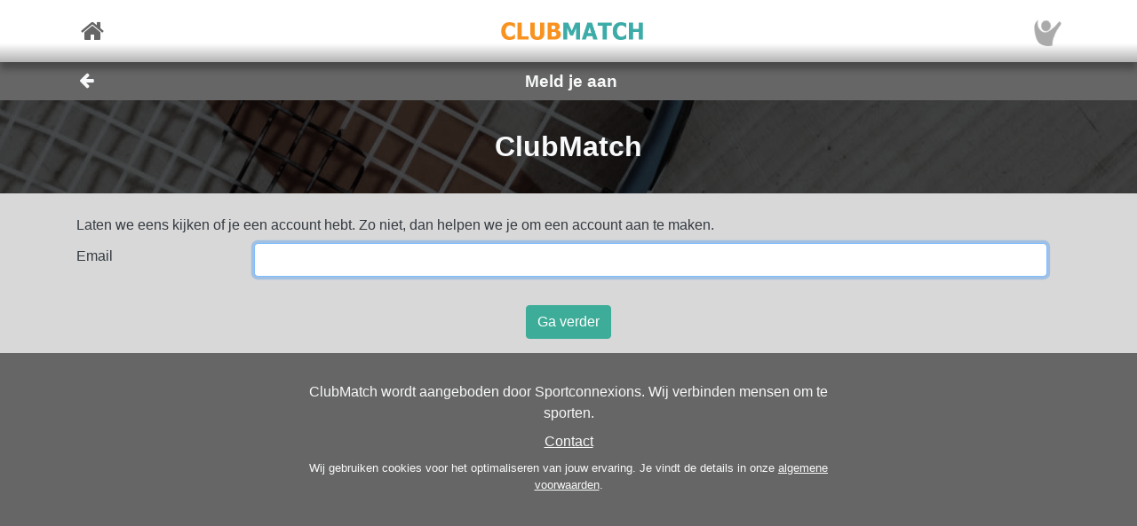

--- FILE ---
content_type: text/html; charset=utf-8
request_url: https://sportconnexions.com/nl/squash/leagues/325/match?matchid=1795635
body_size: 21651
content:

<html xmlns="http://www.w3.org/1999/xhtml" xmlns:og="http://ogp.me/ns#">
<head><meta property="og:type" content="website" /><meta property="og:site_name" content="sportconnexions" /><meta property="fb:app_id" content="177957045594316" /><meta name="viewport" content="width=device-width,user-scalable=no,initial-scale=1.0,viewport-fit=cover" /><meta property="og:title" name="title" content="Meld je aan" /><meta property="og:description" name="description" content="Squash Haarlem squashladder" /><meta property="og:url" name="url" content="https://sportconnexions.com/nl/" /><meta property="image:width" content="200" /><meta property="image:height" content="200" /><meta property="og:image" name="image" content="https://sportconnexions.com/images/icons/logo/Ball/200x200.png" /><meta name="robots" content="noindex" /><link rel="apple-touch-icon" href="../../../../apple-touch-icon-120x120.png" /><link rel="apple-touch-icon-precomposed" href="../../../../apple-touch-icon-120x120-precomposed.png" /><link href="/includes/bootstrap.min.css" rel="stylesheet" type="text/css" /><link href="/includes/icomoon/style.css?7" rel="stylesheet" type="text/css" /><link href="/includes/style.css?9" rel="stylesheet" type="text/css" /><link rel="manifest" href="/manifest.json" />
<title>
	Squash Haarlem squashladder
</title></head>
<body>
    <div id="fader"></div>
    <form method="post" action="./match?matchid=1795635" id="form1" enctype="multipart/form-data">
<div class="aspNetHidden">
<input type="hidden" name="__VIEWSTATE" id="__VIEWSTATE" value="/[base64]/m0sTDL2t/EE6Ww==" />
</div>

<div class="aspNetHidden">

	<input type="hidden" name="__VIEWSTATEGENERATOR" id="__VIEWSTATEGENERATOR" value="1E12D8C2" />
</div>
        <input id="option" name="option" type="hidden" value="" />
        <nav class="navbar fixed-top px-0">
    <div class="container p-0 d-flex justify-content-between align-items-center">
        <a href="/nl/" class="x-large pl-2">
            <span class="icon icon-home"></span>
        </a>
        <div class="fixed-height-box">
            <a href="" class="mx-2">
                <img class="brand" src="/images/brands/ClubMatch/Web.png"/>
            </a>
        </div>
	    <a href="/nl/Account/" class="x-large pr-2">
		    <img src="https://sportconnexions.com/images/users/Default/Small/S.png" class="image-profile-small"/>
	    </a>
    </div>
</nav>
        <div class="bg-dark-gray text-light ">
    <div class="container p-0">
		<div class="d-flex justify-content-between align-items-center">
			<a href="#" action="back" class="btn btn-transparent">
				<span style="font-size: 1.2rem;" class="icon icon-arrow-left"></span>
			</a>
			<h1 class="text-center w-100">Meld je aan</h1>
			<span class="pr-5"></span>
		</div>
	</div>
</div>
        <div class="content text-dark">
            
            
<div class="text-light bg-black position-relative w-100  banner-small"><div class="banner-img w-100 overflow-hidden"><img src="/images/sports/squash/Gear.jpg" class="center-relative " onerror="this.style.display='none'" /></div><div class="text-center px-3" style="position: absolute; left: 50%; top: 50%; transform: translate(-50%, -50%); width: 100%;"><div class=" scale-large">ClubMatch</div></div></div><div class="container p-3"><p>Laten we eens kijken of je een account hebt. Zo niet, dan helpen we je om een account aan te maken.</p><div class="form-group row"><label for="Email" class="col-md-3 col-lg-2 col-form-label">Email</label><div uiid="field" class="col-md-9 col-lg-10"><input name="Email" type="email" id="Email" placeholder="" class=" form-control" autofocus="autofocus" /></div></div></div><div class="d-flex justify-content-center flex-wrap pb-3 buttons"><a class="btn btn-primary" action="submit"><div class="d-flex align-items-center"><div class="text">Ga verder</div></div></a></div>

        </div>
        <footer id="about" class="py-4 text-light">
    <div class="row text-center justify-content-center">
        <div class="col-sm-10 col-md-8 col-lg-6">
        <p>
            ClubMatch wordt aangeboden door Sportconnexions.
Wij verbinden mensen om te sporten.
        </p>
	    <div class="buttons">
		    <a href="/nl/Contact/">Contact</a>
	    </div>
        <p class="terms pt-2">
            Wij gebruiken cookies voor het optimaliseren van jouw ervaring. Je vindt de details in onze <a href="/nl/Terms">algemene voorwaarden</a>.
      
        </p>
        </div>
    </div>
</footer>
        
    </form>
    <script src="/js/jquery-3.6.2.min.js"></script>
    <script src="/js/popper.min.js"></script>
	<script src="/js/bootstrap.min.js"></script>
    <script src="/js/clubmatch.js?v2.1  "></script>
    <script src="/js/chart.js"></script>
    <script src="/js/chartjs-adapter-date-fns.js"></script>    
    <script>
        Chart.defaults.font.family = "Tahoma";
        const dash = (ctx) => {
            if (typeof ctx.p1.raw.d != "undefined") {
                return ctx.p1.raw.d;
            }
            return [1, 0];
        };

        if ('serviceWorker' in navigator) {
            /*
            navigator.serviceWorker.getRegistrations().then(function (registrations) {
                for (let registration of registrations) {
                    registration.unregister();
                }
            });
            */
            navigator.serviceWorker.register('/sw.js');

            /*
            navigator.serviceWorker.ready.then((registration) => {
                console.log(registration);
                return registration.pushManager.getSubscription()
                    .then(async (subscription) => {
                        if (subscription) {
                            console.log('got subscription info');
                            console.log(subscription);
                            return subscription;
                        }

                        // Some random public key I got from the Internet, just for test purposes
                        const pubKey = 'BPLLVF1gS3B8uRtE3G8_35fDlrFPy7wK7CuG0eAwwXENaplvBRXZASLnpjORDPaH4Jr0gkusRHX0u0qeLaSavKE';

                        registration.pushManager.subscribe({ userVisibleOnly: true, applicationServerKey: pubKey })
                            .then((subscription) => {
                                console.log('new subscription info');
                                console.log(subscription);
                                // The push subscription details needed by the application
                                // server are now available, and can be sent to it using,
                                // for example, an XMLHttpRequest.
                            },
                            (error) => {
                                console.error(error);
                            }
                        )}
                );
                
            });
            */
        }

        $('.navbar-collapse .nav-item a').click(function () {
            $(".navbar-collapse").collapse('hide');
        });
        $('.navbar-collapse .languages .dropdown-menu a').click(function () {
            $(".navbar-collapse").collapse('hide');
        });

        $(document).scroll(function () {
            $("#header").css("top", $(this).scrollTop() >= 88 && ($(window).height() < 600) ? "-88px" : "0px");
        });

        $(document).keypress(function (e) {
            var code = (e.keyCode ? e.keyCode : e.which);
            if ((code == 13 || code == 10) && !$(document.activeElement).is("textarea")) {
                // Don't process Enter key in case of search/suggest widget
                if (document.getElementById("search-input") === null) {
                    document.activeElement.blur();
                    submit();
                }

                return false;
            }
        });

        function copy(field) {
            var copyText = document.getElementById(field);
            copyText.select();
            navigator.clipboard.writeText(copyText.value);
            alert('Copied ' + copyText.value + ' to clipboard');
        }

        function submit() {
            $("form:first").submit();
        }

        let controller = null;

        // Function to make the async request using fetch
        function fetchSuggestions(url, query) {

            // Abort the previous request if still in progress
            if (controller) {
                controller.abort();
            }

            controller = new AbortController();
            const signal = controller.signal;

            // The url may already contain query parameters!
            const fullUrl = new URL(url, window.location.origin);
            fullUrl.searchParams.set("q", query);

            fetch(fullUrl, { method: 'GET', signal })
                .then(r => r.text())
                .then(response => {
                    $("#search-results").html(response);
                })
                .catch(err => {
                    // Ignore abort errors (normal when typing fast)
                    if (err.name === 'AbortError') return;
                    console.error(err);
                });
        }

        $(document).ready(function () {

            var myTimer = 0;

            var search = $("#search-input");
            if (search.length) {

                const defaultResults = $("#search-results").html();
                const url = search.data("url");

                search.on('keyup', function () {
                    var q = $(this).val();

                    // cancel any previously-set timer
                    if (myTimer) {
                        clearTimeout(myTimer);
                    }

                    if (q == '') {
                        // restore default results
                        $("#search-results").html(defaultResults);
                        // also abort any pending request
                        if (controller) controller.abort();
                    }
                    else {
                        myTimer = setTimeout(function () {
                            fetchSuggestions(url, q);
                        }, 300);
                    }
                });
            }

            // !! remove, now use bootstrap
            $(".xlb")
                .mousedown(function () {
                    $(this).addClass("pressed");
                })
            $("a[action]")
                .mouseover(function () {
                    $(this).addClass("hover");
                })
                .mouseout(function () {
                    if (!$(this).hasClass("clicked")) {
                        $(this).removeClass("hover");
                        $(this).removeClass("pressed");
                    }
                })
                .click(function (event) {

                    var action = $(this).attr("action");
                    switch (action) {
                        case "back":
                            window.history.back();
                            break;
                        case "submit":
                            $("input#option").val($(this).attr("option"));
                            submit();
                            break;
                        default:
                            document.location = $(this).attr("link");
                            break;
                    }
                    return false;
                });

            $("#settings").change(function () {
                document.location = $("#settings option:selected").attr("link");
            });

            // Create a chart for all canvas elements of class chart
            document.querySelectorAll("canvas.chart").forEach((element, index) => {
                const url = element.getAttribute("chart-data-url");

                // the configration and data for the chart is retrieved from a URL
                fetch(url, { cache: "no-store" })
                    .then((response) => {
                        return response.json();
                    })
                    .then((chart) => {

                        // Make sure we can hide and dash certain segments
                        chart.data.datasets[0]["segment"] = {
                            borderDash: (ctx) => dash(ctx)
                        };

                        chart.options.plugins["tooltip"] = {
                            callbacks: {
                                title: (ctx) => {
                                    if (ctx.length == 1) {
                                        return ctx[0].raw.title;
                                    }
                                }
                            }
                        };

                        console.log(chart);

                        // set x-axes left and right labels
                        if (chart.options.custom.xLeft) {
                            $(".chart-x-left").html(chart.options.custom.xLeft);
                        }
                        if (chart.options.custom.xRight) {
                            $(".chart-x-right").html(chart.options.custom.xRight);
                        }

                        var myChart = new Chart(element.getContext("2d"), chart);

                        element.onclick = function (evt) {
                            if (myChart.getActiveElements().length == 1) {
                                const point = myChart.getActiveElements()[0].element.raw;
                                document.location = point.url;
                            }
                        };
                    });
            });

            $('.live-html').each(function ()
            {
                var $div = $(this);
                liveHtml($div);
            });

            function liveHtml($div)
            {
                var seconds = parseInt($div.attr('live-html-seconds'), 10);

                if (isNaN(seconds)) return; // Handle NaN case

                if (seconds <= 0)
                {
                    loadHtml($div);
                }
                else
                {

                    // Publish expire time through div, so it can be monitored
                    const expires = new Date(Date.now() + seconds * 1000);
                    $div.attr('live-html-expires', expires.toISOString());

                    let intervalId;

                    var updateProgress = function () {
                        var now = new Date().getTime();
                        var timeLeft = expires - now;

                        var countdown = "00:00:00";

                        if (timeLeft > 1000) {
                            const hours = Math.floor(timeLeft / (1000 * 60 * 60));
                            const minutes = Math.floor((timeLeft % (1000 * 60 * 60)) / (1000 * 60));
                            const seconds = Math.floor((timeLeft % (1000 * 60)) / 1000);
                            countdown =
                                (hours < 10 ? '0' : '') + hours + ":" +
                                (minutes < 10 ? '0' : '') + minutes + ":" +
                                (seconds < 10 ? '0' : '') + seconds;

                            $div.find('.countdown').text(countdown);
                        }

                        if (timeLeft <= 0) {
                            clearInterval(intervalId); // Stop the interval once it expires
                            loadHtml($div);
                        }

                    }.bind(this);

                    // update progress right away
                    updateProgress();

                    // And set Interval to check progress every second or so
                    intervalId = setInterval(updateProgress, 1000);
                }
            }

            function loadHtml($div)
            {
                var url = $div.attr('live-html-url');

                if (url)
                {
                    $.ajax(url).done(function (response, status, xhr)
                    {
                        // HTTP header contains the number of seconds after which we should
                        // refresh the live HTML content
                        var seconds = parseInt(xhr.getResponseHeader('x-live-html-seconds'), 10);
                        if (seconds > 0)
                        {
                            $div.attr('live-html-seconds', seconds);
                            var newUrl = xhr.getResponseHeader('x-live-html-url');
                            if (newUrl && newUrl !== url)
                            {
                                console.log('New live-html-url: ' + newUrl);
                                $div.attr('live-html-url', newUrl);
                            }

                            liveHtml($div);
                        }

                        if (response != '__') $div.html(response);
                    });
                }
                else
                {
                    console.log('loadHtml, reload!');

                    // no URL, refresh entire document
                    location.reload();
                }
            }
        });

        function fadeOutPage() {
            document.getElementById("fader").style.opacity = 0.8;
            const force = document.body.offsetHeight;
        }

        function fadeInPage() {
            document.getElementById("fader").style.opacity = 0;
            const force = document.body.offsetHeight;
        }

        window.addEventListener("beforeunload", fadeOutPage);

        window.addEventListener("pageshow", fadeInPage);
        window.addEventListener("pageload", fadeInPage);
        window.addEventListener("visibilitychange", fadeInPage);
    </script>
</body>

</html>
